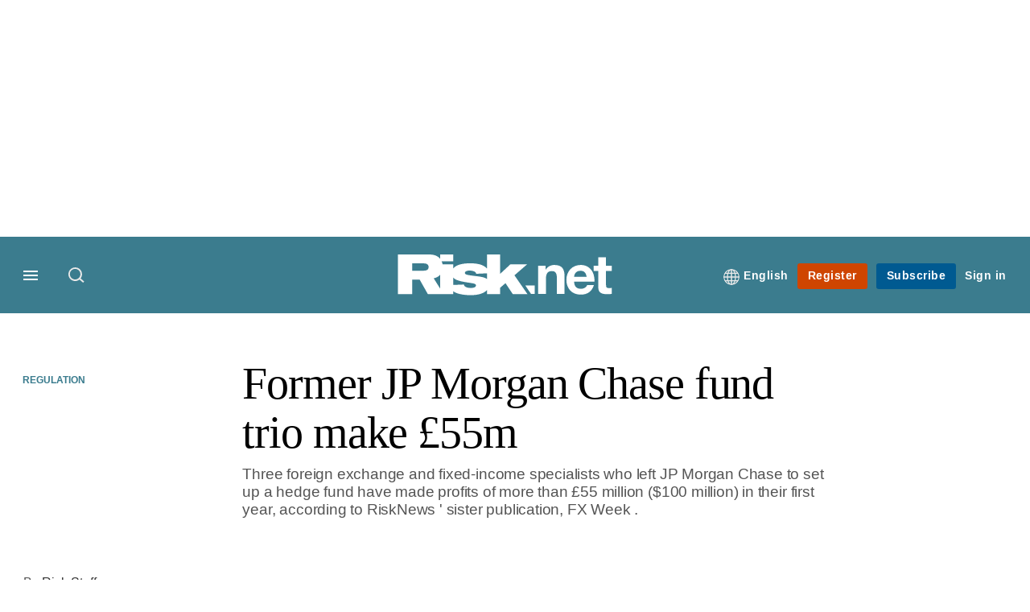

--- FILE ---
content_type: text/html; charset=UTF-8
request_url: https://www.risk.net/regulation/1503458/former-jp-morgan-chase-fund-trio-make-ps55m
body_size: 18443
content:
<!DOCTYPE html>
<html lang="en" dir="ltr" prefix="og: https://ogp.me/ns#" class="no-js">
  <head>
    <meta http-equiv="X-UA-Compatible" content="IE=Edge"/>
    <meta http-equiv="Content-Style-Type" content="text/css" />
    <meta http-equiv="Content-Script-Type" content="text/javascript"/>
    <meta name="format-detection" content="telephone=no"/>
    <meta charset="utf-8" />
<script type="text/javascript" language="Javascript">if(window.navigator){
  var LegacyAndroid = false;
  var ua = window.navigator.userAgent;
  var androidversion = parseFloat(ua.slice(ua.indexOf("Android")+8));
  if ((ua.indexOf("Android") >= 0 && androidversion <= 3) || (ua.match(/IEMobile/i) && (ua.match(/MSIE\s(?!9.0)/))) || (ua.indexOf("BlackBerry") >= 0 && ua.indexOf("WebKit") >= 0)){
    LegacyAndroid = true;
    $(".nav").addClass("nav-float");
  }
  na = navigator.appVersion;
  ie87 = (na.indexOf("MSIE 8.0") !== -1) || (na.indexOf("MSIE 7.0") !== -1);
  ie9 = (na.indexOf("MSIE 9.0") !== -1);
  ie10 = (na.indexOf("IE10") !== -1) || (na.indexOf("MSIE 10") !== -1)|| (na.indexOf("rv:10.0") !== -1);
  ie11 = (na.indexOf("IE11") !== -1) || (na.indexOf("MSIE 11") !== -1)|| (na.indexOf("rv:11.0") !== -1);
  if (ie87) {
    document.documentElement.className = document.documentElement.className + ' lt-ie9';
  }
  if (ie9) {
    document.documentElement.className = document.documentElement.className + ' ie9';
  }
  if (ie10) {
    document.documentElement.className = document.documentElement.className + ' ie10';
  }
  if (ie11){
    document.documentElement.className = document.documentElement.className + ' ie-11';
  }
}
function supportsSVG() {
  return !! document.createElementNS && !! document.createElementNS('http://www.w3.org/2000/svg','svg').createSVGRect;
}
if (supportsSVG()) {
  document.documentElement.className += ' svg ';
} else {
  document.documentElement.className += ' no-svg ';
}
if (ie10 === true){
  flexFallBackClass();
}
var v = document.body || document.documentElement, v = v.style;
((v.webkitFlexWrap === '' || v.msFlexWrap === '' || v.flexWrap === '' ) || flexFallBackClass());
function flexFallBackClass(){
  document.documentElement.className = document.documentElement.className+= ' no-flexbox';
}
</script>
<!--[if lt IE 9]><script type="text/javascript" src="https://cdn.mathjax.org/mathjax/latest/MathJax.js?config=TeX-MML-AM_CHTML"></script>
<![endif]--><meta name="apple-itunes-app" content="app-id=903872316" />
<meta name="google-site-verification" content="PvKNukKN365X5jc0rtnYhBq0jjXYUbECacPbm-rpPyo" />
<meta name="description" content="Three foreign exchange and fixed-income specialists who left JP Morgan Chase to set up a hedge fund have made profits of more than £55 million ($100 million) in their first year, according to RiskNews &#039; sister publication, FX Week ." />
<meta name="keywords" content="JP Morgan, Regulation, Structured products, People, Foreign exchange" />
<meta name="msapplication-TileColor" content="#3b7c8e" />
<meta name="msapplication-TileImage" content="https://assets.risk.net/assets_css/bb8_assets/prod/images/site_specific/risk/prod/favicons/mstile-144x144.png" />
<link rel="canonical" href="https://www.risk.net/regulation/1503458/former-jp-morgan-chase-fund-trio-make-ps55m" />
<meta name="robots" content="noarchive, noimageindex" />
<link rel="shortlink" href="https://www.risk.net/node/1503458" />
<meta itemprop="name" content="Former JP Morgan Chase fund trio make £55m - Risk.net" />
<meta itemprop="description" content="Three foreign exchange and fixed-income specialists who left JP Morgan Chase to set up a hedge fund have made profits of more than £55 million ($100 million) in" />
<link rel="original-source" href="https://www.risk.net/regulation/1503458/former-jp-morgan-chase-fund-trio-make-ps55m" />
<link rel="syndication-source" href="https://www.risk.net/regulation/1503458/former-jp-morgan-chase-fund-trio-make-ps55m" />
<meta name="original-source" content="https://www.risk.net/regulation/1503458/former-jp-morgan-chase-fund-trio-make-ps55m" />
<meta name="og:article:author" content="Risk Staff" />
<meta property="og:site_name" content="Risk.net" />
<meta property="og:type" content="article" />
<meta property="og:url" content="https://www.risk.net/regulation/1503458/former-jp-morgan-chase-fund-trio-make-ps55m" />
<meta property="og:title" content="Former JP Morgan Chase fund trio make £55m - Risk.net" />
<meta property="og:description" content="Three foreign exchange and fixed-income specialists who left JP Morgan Chase to set up a hedge fund have made profits of more than £55 million ($100 million) in" />
<meta property="article:published_time" content="2004-04-13T01:00:00+01:00" />
<meta property="article:modified_time" content="2009-08-07T12:19:56+01:00" />
<meta name="twitter:card" content="summary_large_image" />
<meta name="twitter:description" content="Three foreign exchange and fixed-income specialists who left JP Morgan Chase to set up a hedge fund have made profits of more than £55 million ($100 million) in" />
<meta name="twitter:site" content="RiskNetNews" />
<meta name="twitter:title" content="Former JP Morgan Chase fund trio make £55m - Risk.net" />
<meta name="twitter:domain" content="http://www.risk.net/" />
<meta name="cXenseParse:iim-categories" content="Regulation,Structured products,People,Foreign exchange" data-separator="," />
<meta name="cXenseParse:iim-content-type" content="Article" />
<meta name="cXenseParse:iim-language" content="en" />
<meta name="cXenseParse:iim-medium" content="text" />
<meta name="cXenseParse:iim-organisations" content="JP Morgan" data-separator="," />
<meta name="cXenseParse:iim-restriction" content="Free" />
<meta name="cXenseParse:iim-source" content="Risk magazine" />
<meta name="cXenseParse:iim-type" content="News" />
<meta name="cXenseParse:pageclass" content="article" />
<meta name="cXenseParse:recs:articleid" content="1503458" />
<meta name="cXenseParse:recs:iim-userfriendlytime" content="13 APR 2004" />
<meta name="cXenseParse:title" content="Former JP Morgan Chase fund trio make £55m" />
<meta name="Generator" content="Drupal 10 (https://www.drupal.org)" />
<meta name="MobileOptimized" content="width" />
<meta name="HandheldFriendly" content="true" />
<meta name="viewport" content="width=device-width, initial-scale=1.0" />
<script type="application/ld+json">{
    "@context": "https://schema.org",
    "@graph": [
        {
            "@type": "NewsArticle",
            "headline": "Former JP Morgan Chase fund trio make £55m",
            "name": "Former JP Morgan Chase fund trio make £55m",
            "about": [
                "Regulation",
                "Structured products",
                "People",
                "Foreign exchange"
            ],
            "datePublished": "2004-04-13T01:00:00+01:00",
            "isAccessibleForFree": "True",
            "dateModified": "2009-08-07T12:19:56+01:00",
            "hasPart": {
                "@type": "WebPageElement",
                "cssSelector": ".paywall_content"
            },
            "author": {
                "@type": "Person",
                "name": "Risk Staff"
            },
            "publisher": {
                "@type": "Organization",
                "name": "Risk.net",
                "url": "https://www.risk.net/",
                "logo": {
                    "@type": "ImageObject",
                    "url": "https://www.risk.net/sites/default/files/styles/metatag_image/public/2017-03/risk%20brand%20logo%20grey_0.png.webp?h=796e638f\u0026itok=uxOrKTDz",
                    "width": "378",
                    "height": "234"
                }
            },
            "mainEntityOfPage": "https://www.risk.net/regulation/1503458/former-jp-morgan-chase-fund-trio-make-ps55m"
        }
    ]
}</script>
<link rel="alternate" hreflang="en" href="https://www.risk.net/regulation/1503458/former-jp-morgan-chase-fund-trio-make-ps55m" />
<link rel="apple-touch-icon" href="//www.risk.net/sites/default/files/2017-01/apple-touch-icon.png" sizes="57x57" />
<link rel="apple-touch-icon" href="//www.risk.net/sites/default/files/2017-01/apple-touch-icon-76x76.png" sizes="76x76" />
<link rel="apple-touch-icon" href="//www.risk.net/sites/default/files/2017-01/apple-touch-icon-120x120.png" sizes="120x120" />
<link rel="apple-touch-icon" href="//www.risk.net/sites/default/files/2017-01/apple-touch-icon-152x152.png" sizes="152x152" />
<link rel="apple-touch-icon" href="//www.risk.net/sites/default/files/2017-01/apple-touch-icon-180x180.png" sizes="180x180" />
<link rel="shortcut icon" href="/themes/incisive/images/favicons/risk_net.ico" type="image/x-icon" />

    <title>Former JP Morgan Chase fund trio make £55m - Risk.net</title>
    <link rel="stylesheet" media="all" href="/sites/default/files/css/css_3AgM3jW02UY5qXvuA9MzoaG0jUDWgx2hz-852VmahqM.css?delta=0&amp;language=en&amp;theme=incisive&amp;include=eJxVi1EKgCAQBS8keaTYZFe2dBWfRN6-IEj6Gd48GEkUvTxYktrh5Kcr7XQ5taDQk_1G4Gmh5FqMrWN-mQGKDIeBzvkt-qglNpXhv3UDbzAt1g" />
<link rel="stylesheet" media="all" href="/sites/default/files/css/css_nkXt3j5rWordmdsRU2GBGsTRYvW4lT0-2lmaY8JfXVY.css?delta=1&amp;language=en&amp;theme=incisive&amp;include=eJxVi1EKgCAQBS8keaTYZFe2dBWfRN6-IEj6Gd48GEkUvTxYktrh5Kcr7XQ5taDQk_1G4Gmh5FqMrWN-mQGKDIeBzvkt-qglNpXhv3UDbzAt1g" />
<link rel="stylesheet" media="all" href="//assets.risk.net/assets_css/bb8_assets/prod/styles/site_specific/risk/prod/styles.css" />
<link rel="stylesheet" media="all" href="/sites/default/files/css/css_yONQR8GDtqW0uvgNJJSv6aajY-7sMF1L4RWYfqmtnbU.css?delta=3&amp;language=en&amp;theme=incisive&amp;include=eJxVi1EKgCAQBS8keaTYZFe2dBWfRN6-IEj6Gd48GEkUvTxYktrh5Kcr7XQ5taDQk_1G4Gmh5FqMrWN-mQGKDIeBzvkt-qglNpXhv3UDbzAt1g" />

    <script type="application/json" data-drupal-selector="drupal-settings-json">{"path":{"baseUrl":"\/","pathPrefix":"","currentPath":"node\/1503458","currentPathIsAdmin":false,"isFront":false,"currentLanguage":"en"},"pluralDelimiter":"\u0003","suppressDeprecationErrors":true,"ajaxPageState":{"libraries":"[base64]","theme":"incisive","theme_token":null},"ajaxTrustedUrl":{"\/search\/articles":true},"idDidomi":{"publicAPIKey":"92502d09-0e0f-4b5a-8590-cad06e72159e"},"hubspot":{"newsletter_form_url":"\/newsletters"},"language_switcher_paths":{"en":"\/regulation\/1503458\/former-jp-morgan-chase-fund-trio-make-ps55m","ja":"\/ja"},"language_switcher_info":{"current_langcode":"en","home_urls":{"en":"\/","ja":"\/ja"}},"siteName":"Risk.net","imPiano":{"pianoApplicationId":"Nu0yK5Trpe","pianoJavascriptUrl":"\/\/experience-eu.piano.io","pianoTermIdForNewUser":null,"productsPriority":{"RISKDATAFILE":"17","CRONETWORK":"16","RISKDATA":"16","RISKPREMIUM":"15","RISKBUSINESS":"14","RISKACADEMIC":"13","RISKGARPARCHIVE":"12","RISKGARP":"12","RISKJOURNALS":"11","RISKJOURNALSJRMV":"10","RISKJOURNALSJOIS":"10","RISKJOURNALSJEM":"10","RISKJOURNALSJOOR":"10","RISKJOURNALSJCR":"10","RISKJOURNALSJOR":"10","RISKJOURNALSJCF":"10","RISKJOURNALSJFMI":"10","RISKDATADEMO":"7","RISKDATATRIAL":"7","RISKPREMIUMTRIAL":"6","RISKBUSINESSTRIAL":"5","RISKMEMBER":"1"}},"universal_variable":{"article":{"id":"1503458","content_type":"article","barrier":false,"published_date":{"timestamp":1081810800,"datetime":"2004-04-13T00:00:00"},"authored_by":["nobody@example.com"],"article_title":"Former JP Morgan Chase fund trio make \u00a355m","moderation_state":["Published"],"image_view_mode":["Landscape Large"],"organisations":["JP Morgan"],"primary_medium":"text","restriction_type":"free","source":["Risk magazine"],"article_type":"News","word_count":"277","token_active":false,"category":[["Regulation"],["Markets","Structured products"],["People"],["Foreign exchange"]],"author":[{"name":"Risk Staff","machinename":"risk-staff"}],"followable":["Regulation"],"super_topics":[]},"page_type":"article","environment":"prod","site":"risk.net","following":[],"language_code":"en"},"csp":{"nonce":"3z2SN0ErR8R3w7FRNzk4bQ"},"user":{"uid":0,"permissionsHash":"30d07df290a7e824abd07c5e67d25d0198e96f2daaa94482ef9767661b071a43"}}</script>
<script src="/sites/default/files/js/js_aVYKZ9vpFUzbIFWwOy5wNLr0gspx7TbqN24v_EDGcO0.js?scope=header&amp;delta=0&amp;language=en&amp;theme=incisive&amp;include=[base64]"></script>
<script src="/modules/custom/id_didomi/js/didomi.js?t992z5" async></script>

    <script>
      (function(H){H.className=H.className.replace(/\bno-js\b/,'')})(document.documentElement);
      !function(){"use strict";function e(e,t,s){e.addEventListener?e.addEventListener(t,s,!1):e.attachEvent&&e
        .attachEvent("on"+t,s)}function t(e){return window.localStorage&&localStorage.font_css_cache&&localStorage.font_css_cache_file===e}function s(){if(window.localStorage&&window.XMLHttpRequest)if(t(n))c(localStorage.font_css_cache);else{var e=new XMLHttpRequest;e.open("GET",n,!0),e.onreadystatechange=function(){4===e.readyState&&200===e.status&&(c(e.responseText),localStorage.font_css_cache=e.responseText,localStorage.font_css_cache_file=n)},e.send()}else{var s=document.createElement("link");s.href=n,s.rel="stylesheet",s.type="text/css",document.getElementsByTagName("head")[0].appendChild(s),document.cookie="font_css_cache"}}function c(e){var t=document.createElement("style");t.setAttribute("type","text/css"),document.getElementsByTagName("head")[0].appendChild(t),t.styleSheet?t.styleSheet.cssText=e:t.innerHTML=e}var n="//assets.infopro-insight.com/assets_css/bb8_assets/prod/styles/global/fonts/fonts.css";window.localStorage&&localStorage.font_css_cache||document.cookie.indexOf("font_css_cache")>-1?s():e(window,"load",s)}();
    </script>
  </head>
  <body class="article risk-magazine type-news">
    <a class="skip-nav-link" href="#main-content">Skip to main content</a>
    
      <div class="dialog-off-canvas-main-canvas" data-off-canvas-main-canvas>
    <div id="rdm-overlay" class="ad-slot-overlay"></div>
<div id="rdm-wallpaper" class="ad-slot-wallpaper"></div>
<div class="container">
  <aside class="content">
    <div class="content-inner content-full-width">
      <div class="main-content">
          <div id="rdm-above-header" class="ad-slot-full"></div>
      </div>
    </div>
  </aside>

  <!-- navigation drawer start -->
<nav id="navigation-drawer" class="navigation-drawer" aria-label="Drawer navigation" role="navigation" aria-hidden="false">
  <div class="close-search-panel">
    <a href="#" class="nav-toggle active" type="button" aria-controls="navigation-drawer" aria-label="Close drawer menu" aria-expanded="true" title="Close drawer menu" tabindex="0">
      <span></span>
    </a>
  </div>
  <div class="branding-holder">
    <a href="/" class="navigation-drawer-branding-link" alt=Risk.net>
      <span itemprop="name" class="screen-reader-text">Risk.net</span>
    </a>
  </div>
  <div class="navigation-drawer-inner">
    <div class="search-3 header-search-holder blur">
  <form block="block-headermobilesearch-2" action="/search/articles" method="get" id="im-search-header-mobile-form" accept-charset="UTF-8">
  <input class="submit_style button js-form-submit form-submit" data-drupal-selector="edit-search-submit" type="submit" id="edit-search-submit" value="" />
<span><input placeholder="Search here..." class="search-head-input form-search" autocomplete="off" data-drupal-selector="edit-query" type="search" id="edit-query" name="query" value="" size="60" maxlength="128" />

</span><span class="visually-hidden"><input data-drupal-selector="edit-header-search" type="text" id="edit-header-search" name="header_search" value="true" size="60" maxlength="128" class="form-text" />

</span>
</form>

</div>

<ul class="main-top-content main-top-menu">
      
    <li  class="main-top-title main-top-user my-edition" id="edition">
                      <a href="/" data-drupal-link-system-path="<front>" aria-expanded="false">English</a>

          
      <ul class="header-tools-content" aria-hidden="true">
        <li>
          <ul class="user-menu">
                          <li>
                <a href="/ja"
                   title="日本語"
                   class="menu-link-content1b59f746-3e98-4f54-9dbf-000c9805b298-edition-link">
                  日本語
                </a>
              </li>
                      </ul>
        </li>
      </ul>
    </li>
  </ul>



<ul class="drawer-nav-ul">
  <li >
    <div class="drawer-menu-title">
      <h5>All sections</h5>
    </div>
  </li>

    
      <li>
      
      <div class="drawer-menu-title"><a href="https://www.risk.net/latest">Latest</a></div>

          </li>
          <li>
              <button class="sprite down drawer-menu-accordion" aria-label="Desks" aria-controls="drawer-menu-child-1" aria-expanded="true"></button>
      
      <div class="drawer-menu-title"><a href="">Desks</a></div>

              <ul class="drawer-nav-content" aria-hidden="true" id=drawer-menu-child-1>
                      <li   class="sub-menu-content"><a href="/risk-management" data-drupal-link-system-path="node/7956226">Risk management</a></li>
                      <li   class="sub-menu-content"><a href="/markets" data-drupal-link-system-path="node/7956228">Markets</a></li>
                      <li   class="sub-menu-content"><a href="/regulation" data-drupal-link-system-path="node/7956225">Regulation</a></li>
                      <li   class="sub-menu-content"><a href="/investing" data-drupal-link-system-path="node/7956227">Investing</a></li>
                      <li   class="sub-menu-content"><a href="/riskquantum" data-drupal-link-system-path="node/7957381">Risk Quantum</a></li>
                      <li   class="sub-menu-content"><a href="/cuttingedge" data-drupal-link-system-path="node/7958597">Cutting Edge</a></li>
                  </ul>
          </li>
          <li>
              <button class="sprite down drawer-menu-accordion" aria-label="Risk Data" aria-controls="drawer-menu-child-1" aria-expanded="true"></button>
      
      <div class="drawer-menu-title"><a href="">Risk Data</a></div>

              <ul class="drawer-nav-content" aria-hidden="true" id=drawer-menu-child-1>
                      <li   class="section-subheading sub-menu-content"><a href="/counterparty-radar" class="section-subheading" data-drupal-link-system-path="node/7958535">Counterparty Radar</a></li>
                      <li   class="sub-menu-content"><a href="/crs/credit-default-swap" data-drupal-link-system-path="node/7868016">Credit: Index CDS</a></li>
                      <li   class="sub-menu-content"><a href="/crs/credit-default-swap-single" data-drupal-link-system-path="node/7868021">Credit: Single-name CDS</a></li>
                      <li   class="sub-menu-content"><a href="/crs/credit-options" data-drupal-link-system-path="node/7942131">Credit: Credit options</a></li>
                      <li   class="sub-menu-content"><a href="/crs/equity-index" data-drupal-link-system-path="node/7906361">Equity: Index stock options</a></li>
                      <li   class="sub-menu-content"><a href="/crs/equity" data-drupal-link-system-path="node/7906366">Equity: Single-stock options</a></li>
                      <li   class="sub-menu-content"><a href="/crs/fx-forwards" data-drupal-link-system-path="node/7868011">Foreign exchange: FX forwards</a></li>
                      <li   class="sub-menu-content"><a href="/crs/fx-options" data-drupal-link-system-path="node/7868001">Foreign exchange: FX options</a></li>
                      <li   class="sub-menu-content"><a href="/crs/inflation-swaps" data-drupal-link-system-path="node/7868031">Rates: Inflation swaps</a></li>
                      <li   class="sub-menu-content"><a href="/crs/interest-rate-swaps" data-drupal-link-system-path="node/7868026">Rates: Interest rate swaps</a></li>
                      <li   class="sub-menu-content"><a href="/crs/swaptions" data-drupal-link-system-path="node/7947261">Rates: Interest rate swaptions</a></li>
                      <li   class="sub-menu-content"><a href="https://www.risk.net/crs/repo">Repo</a></li>
                      <li   class="section-subheading sub-menu-content"><a href="/riskquantum" class="section-subheading" data-drupal-link-system-path="node/7957381">Risk Quantum</a></li>
                      <li   class="sub-menu-content"><a href="/riskquantum-database" data-drupal-link-system-path="node/7959096">Risk Quantum database</a></li>
                      <li   class="section-subheading sub-menu-content"><a href="/topics/risk-scenarios" class="section-subheading" data-drupal-link-system-path="taxonomy/term/265931">Risk Scenarios</a></li>
                      <li   class="sub-menu-content"><a href="https://www.risk.net/risk-management/7948611/inflation-scenarios-pt-ii-end-of-the-party">Inflation scenarios (May 22)</a></li>
                      <li   class="sub-menu-content"><a href="/risk-management/7893436/climate-scenarios-carbon-price-shock-sees-asset-prices-slump" data-drupal-link-system-path="node/7893436">Climate scenarios</a></li>
                      <li   class="sub-menu-content"><a href="/risk-management/7889376/inflation-scenarios-tail-risks-loom-for-us-equities" data-drupal-link-system-path="node/7889376">Inflation scenarios (Oct 21)</a></li>
                      <li   class="sub-menu-content"><a href="/risk-management/7701701/us-election-scenarios-meltdown-fears-if-poll-contested" data-drupal-link-system-path="node/7701701">US election scenarios</a></li>
                  </ul>
          </li>
          <li>
              <button class="sprite down drawer-menu-accordion" aria-label="Editors&#039; choice" aria-controls="drawer-menu-child-1" aria-expanded="true"></button>
      
      <div class="drawer-menu-title"><a href="">Editors&#039; choice</a></div>

              <ul class="drawer-nav-content" aria-hidden="true" id=drawer-menu-child-1>
                      <li   class="sub-menu-content"><a href="https://www.risk.net/quantitative-finance/7962681/quant-finance-master%E2%80%99s-guide-2026">Quant Finance Master’s Guide 2026</a></li>
                      <li   class="sub-menu-content"><a href="https://www.risk.net/markets/7962664/credit-default-swaps-break-through-fourth-wall">Credit default swaps break through fourth wall</a></li>
                      <li   class="sub-menu-content"><a href="https://www.risk.net/awards/7962647/risk-awards-2026-the-winners">Risk Awards 2026: The winners</a></li>
                      <li   class="sub-menu-content"><a href="https://www.risk.net/markets/7962811/playing-the-yield-rates-rev-up-structured-products">Playing the yield: rates rev up structured products</a></li>
                      <li   class="sub-menu-content"><a href="https://www.risk.net/risk-management/7962893/review-of-2025-it%E2%80%99s-the-end-of-the-world-and-it-feels-fine">Review of 2025: It’s the end of the world, and it feels fine</a></li>
                  </ul>
          </li>
          <li>
              <button class="sprite down drawer-menu-accordion" aria-label="Top stories by region" aria-controls="drawer-menu-child-1" aria-expanded="true"></button>
      
      <div class="drawer-menu-title"><a href="">Top stories by region</a></div>

              <ul class="drawer-nav-content" aria-hidden="true" id=drawer-menu-child-1>
                      <li   class="sub-menu-content"><a href="/regions/asia" data-drupal-link-system-path="node/7958734">Asia Pacific</a></li>
                      <li   class="sub-menu-content"><a href="/regions/europe" data-drupal-link-system-path="taxonomy/term/251786">Europe</a></li>
                      <li   class="sub-menu-content"><a href="/regions/north-america" data-drupal-link-system-path="taxonomy/term/257051">North America</a></li>
                      <li   class="sub-menu-content"><a href="https://www.risk.net/us-banking">US Banking</a></li>
                  </ul>
          </li>
          <li>
              <button class="sprite down drawer-menu-accordion" aria-label="Special features" aria-controls="drawer-menu-child-1" aria-expanded="true"></button>
      
      <div class="drawer-menu-title"><a href="">Special features</a></div>

              <ul class="drawer-nav-content" aria-hidden="true" id=drawer-menu-child-1>
                      <li   class="sub-menu-content"><a href="https://www.risk.net/risk-management/7956128/top-10-operational-risks-for-2023">Top 10 Op Risks</a></li>
                      <li   class="sub-menu-content"><a href="https://www.risk.net/op-risk-benchmarking">Op Risk Benchmarking</a></li>
                      <li   class="sub-menu-content"><a href="https://www.risk.net/quantitative-finance/7955680/quant-finance-masters-guide-2023">Quant Finance Master&#039;s Guide</a></li>
                      <li   class="sub-menu-content"><a href="https://www.risk.net/talking-heads">Talking Heads</a></li>
                      <li   class="sub-menu-content"><a href="https://www.risk.net/investing/7958628/risknets-top-10-investment-risks-for-2024">Top 10 Investment Risks</a></li>
                      <li   class="sub-menu-content"><a href="https://www.risk.net/topics/counterparty-radar-dealer-rankings">Dealer Rankings</a></li>
                  </ul>
          </li>
          <li>
              <button class="sprite down drawer-menu-accordion" aria-label="Awards" aria-controls="drawer-menu-child-1" aria-expanded="true"></button>
      
      <div class="drawer-menu-title"><a href="">Awards</a></div>

              <ul class="drawer-nav-content" aria-hidden="true" id=drawer-menu-child-1>
                      <li   class="sub-menu-content"><a href="/risk-awards-winners" data-drupal-link-system-path="node/7958354">Risk Awards</a></li>
                      <li   class="sub-menu-content"><a href="/asia-risk-awards-winners" data-drupal-link-system-path="node/7958345">Asia Risk Awards</a></li>
                      <li   class="sub-menu-content"><a href="/risk-markets-technology-awards-winners" data-drupal-link-system-path="node/7958358">Markets Tech Awards</a></li>
                      <li   class="sub-menu-content"><a href="/risk-technology-awards-winners" target="_blank" data-drupal-link-system-path="node/7958359">Risk Tech Awards</a></li>
                  </ul>
          </li>
          <li>
              <button class="sprite down drawer-menu-accordion" aria-label="Upcoming events" aria-controls="drawer-menu-child-1" aria-expanded="true"></button>
      
      <div class="drawer-menu-title"><a href="">Upcoming events</a></div>

              <ul class="drawer-nav-content" aria-hidden="true" id=drawer-menu-child-1>
                      <li   class="sub-menu-content"><a href="/events" data-drupal-link-system-path="node/7958794">Conferences</a></li>
                      <li   class="sub-menu-content"><a href="/learning" data-drupal-link-system-path="node/7957539">Training</a></li>
                      <li   class="sub-menu-content"><a href="/webinars" data-drupal-link-system-path="webinars">Webinars</a></li>
                  </ul>
          </li>
          <li>
              <button class="sprite down drawer-menu-accordion" aria-label="Risk Learning" aria-controls="drawer-menu-child-1" aria-expanded="true"></button>
      
      <div class="drawer-menu-title"><a href="">Risk Learning</a></div>

              <ul class="drawer-nav-content" aria-hidden="true" id=drawer-menu-child-1>
                      <li   class="sub-menu-content"><a href="/learning" data-drupal-link-system-path="node/7957539">Public courses</a></li>
                      <li   class="sub-menu-content"><a href="/books" data-drupal-link-system-path="books">Books</a></li>
                      <li   class="sub-menu-content"><a href="/journals" data-drupal-link-system-path="journals">Journals</a></li>
                  </ul>
          </li>
          <li>
      
      <div class="drawer-menu-title"><a href="/resources" data-drupal-link-system-path="node/7960732">White papers and resources</a></div>

          </li>
          <li>
      
      <div class="drawer-menu-title"><a href="https://www.risk.net/commercial" target="_blank">Marketing services</a></div>

          </li>
          <li>
              <button class="sprite down drawer-menu-accordion" aria-label="Our digital network" aria-controls="drawer-menu-child-1" aria-expanded="true"></button>
      
      <div class="drawer-menu-title"><a href="">Our digital network</a></div>

              <ul class="drawer-nav-content" aria-hidden="true" id=drawer-menu-child-1>
                      <li   class="sub-menu-content"><a href="https://www.centralbanking.com" target="_blank">Central Banking</a></li>
                      <li   class="sub-menu-content"><a href="https://www.fx-markets.com" target="_blank">FX Markets</a></li>
                      <li   class="sub-menu-content"><a href="https://www.waterstechnology.com" target="_blank">WatersTechnology</a></li>
                      <li   class="sub-menu-content"><a href="https://www.chartis-research.com" target="_blank">Chartis Research</a></li>
                  </ul>
          </li>
          <li>
      
      <div class="drawer-menu-title"><a href="https://www.risk.net/glossary">Glossary</a></div>

          </li>
      </ul>

<section class="menu-sidebar-inner">
  

              <ul class="sidebar-list">
              <li class="section-subheading">
        <a href="" class="section-subheading">Access and account options</a>
              </li>
          <li id="login_drawer">
        <a href="/user/login" data-drupal-link-system-path="user/login">Sign in</a>
              </li>
          <li id="newsletters_drawer">
        <a href="/newsletters" data-drupal-link-system-path="d0df9e441519db48b1706cbc822a77b57cfedd88">Newsletters</a>
              </li>
          <li id="trialLink_drawer">
        <a href="/form/membership">Register</a>
              </li>
          <li id="subscribeLink_drawer">
        <a href="/subscriptions/subscribe" target="_blank" data-drupal-link-system-path="node/7961888">Subscriptions</a>
              </li>
          <li id="licenseFinder">
        <a href="/license-finder" data-drupal-link-system-path="node/7954764">Corporate license finder</a>
              </li>
          <li id="apps_drawer">
        <a href="https://subscriptions.risk.net/apps" target="_blank">Apps</a>
              </li>
          <li id="helpcentre_drawer">
        <a href="https://subscriptions.risk.net/help-centre" target="_blank">Help centre</a>
              </li>
        </ul>
  

</section>

    <span class="screen-reader-text" tabindex="0">End of drawer navigation content</span>
  </div>
</nav>
<!-- navigation drawer end -->

  <header role="banner" class="main-head">
    <div class="main-head-content content-width">
              <div class="main-header-block-a"><div class="main-menu-holder">
  <div class="main-top-title menu">
    <a href="#" class="nav-toggle" aria-label="Menu" aria-controls="navigation-drawer" aria-expanded="false" title="Open side navigation menu">
      <span></span>
    </a>
  </div>
</div>
  <div class="search-1 header-search-holder blur">
    <a class="header-search-button" href="/search/articles"
       id="search-popup" aria-haspopup="dialog" aria-expanded="false" title="Open search popup">
      Search
    </a>
  </div>

</div>
            <div class="site-header">
<div class="site-logo-holder" itemtype="//schema.org/Organization">
  <div itemprop="name" class="screen-reader-text">Risk.net</div>
  <a class="site-logo" title="Return to homepage" href="https://www.risk.net/">
    <img class="sprite" alt="Risk.net" src="[data-uri]">
  </a>
</div>

</div>
            <div class="main-header-block-b">

<ul class="main-top-content main-top-menu">
              <li  class="main-top-title main-top-user my-edition" id="edition">
                      <a href="/" data-drupal-link-system-path="<front>" aria-expanded="false">English</a>

          
                    <ul class="header-tools-content" aria-hidden="true">
    <li>
      <ul class="user-menu">
                  <li>
            <a href="/ja"
               title="日本語"
               class="menu-link-content7b34f98d-7344-4dc5-a86f-2d340f863f59-edition-link">
              日本語
            </a>
          </li>
              </ul>
    </li>
  </ul>

  
    
    </li>
              <li  class="main-top-title main-top-trial" id="trial">
                    <a href="/form/registration?tc=register-button-top-right" data-drupal-link-query="{&quot;tc&quot;:&quot;register-button-top-right&quot;}" data-drupal-link-system-path="webform/membership">Register</a>
          
              
    
    </li>
              <li  class="main-top-title main-top-register" id="subscribe">
                    <a href="/subscriptions/subscribe" data-drupal-link-system-path="node/7961888">Subscribe</a>
          
              
    
    </li>
              <li  class="main-top-title main-top-login" id="login">
                    <a href="/user/login" rel="nofollow" data-drupal-link-system-path="user/login">Sign in</a>
          
              
    
    </li>
              <li  class="main-top-title main-top-user" id="account">
                    <a href="/" data-drupal-link-system-path="&lt;front&gt;">My account</a>
          
                    <ul class="header-tools-content">
    <li>
      <ul class="user-menu">
                  <li>
            <a href="/newsletters" title="Newsletters" class="newsletters-user-link">Newsletters</a>
          </li>
                  <li>
            <a href="/apps" title="Apps" class="apps-user-link">Apps</a>
          </li>
                  <li>
            <a href="https://subscriptions.risk.net/help-centre" title="Help Centre" class="contact-user-link">Help Centre</a>
          </li>
              </ul>
    </li>
  </ul>

  
    
    </li>
              <li  class="main-top-title main-top-user main-top-institution" id="login_ip">
                    <a href="/" data-drupal-link-system-path="&lt;front&gt;">Welcome</a>
          
                    <ul class="header-tools-content institutional">
    <li>
      <div class="corporate-menu-information">
        	<p class="corporate-menu-information-introduction">You are currently accessing Risk.net via your Enterprise account.</p>
									<p>If you already have an account please use the link below to <a href="/user/login" title="Sign in">sign in</a>.</p>
									<p>If you have any problems with your access or would like to request an individual access account please contact our customer service team.</p>
									<p>Phone: <a href="tel:+44(0)8702408859">1+44 (0)870 240 8859</a></p>
									<p>Email: <a href="mailto:csqueries@infopro-digital.com">csqueries@infopro-digital.com</a></p>
      </div>
      <ul class="user-menu">
        <li>
          <a href="/user/login" title="Sign in" class="sign-in-user-link" data-drupal-link-system-path="user/login">Sign in</a>
        </li>
      </ul>
    </li>
  </ul>

  
    
    </li>
              <li  class="main-top-title main-top-user main-top-openathens" id="login_oa">
                    <a href="/" data-drupal-link-system-path="&lt;front&gt;">Welcome</a>
          
                    <ul class="header-tools-content openathens">
    <li>
      <div class="oa-menu-information">
        <p class="corporate-menu-information-introduction">You are currently accessing Risk.net via your institutional login.</p>
<p>If you already have an account please use the link below to <a href="https://www.risk.net/userlogin" title="&quot;Sign">sign in</a>.</p>
<p>If you have any problems with your access, contact our customer services team.</p>
<p>Phone: <a href="tel:+44 20 7316 9685">+44 20 7316 9685</a></p>
<p>Email: <a href="mailto:csqueries@infopro-digital.com">csqueries@infopro-digital.com</a></p>
      </div>
      <ul class="user-menu">
        <li>
          <a href="/user/login" title="Sign in" class="sign-in-user-link" data-drupal-link-system-path="user/login">Sign in</a>
        </li>
      </ul>
    </li>
  </ul>

  
    
    </li>
  </ul>











</div>
    </div>
      </header>
      <nav class="nav ">
      
<div class="holder">
  <header role="banner" class="mobile-main-header-holder">
    <div class="mobile-main-header menu">
      <a href="#" class="nav-toggle" aria-label="Menu mobile" aria-controls="navigation-drawer" aria-expanded="false" title="Open side navigation menu mobile">
        <span></span>
      </a>
    </div>
    <div class="mobile-main-header mobile-branding">
              <a href="https://www.risk.net/" class="mobile-branding-link" alt="Risk.net"></a>
          </div>
    <div class="mobile-main-header login">
      <button class="clicker4" type="button" aria-label="Login" title="Login"></button>
    </div>
  </header>
  <nav class="primary-nav nav-colour01 init" role="navigation" aria-label="Primary navigation">
    <div class="nav-branding"></div>
    
<!-- main-menu start-->
<ul class="main-menu main-top-content content-width">
      <li  class="home menu-title">
      <a href="/" data-drupal-link-system-path="&lt;front&gt;">Home</a>
                
          </li>
      <li  class="menu-title">
      <a href="/risk-management" data-drupal-link-system-path="node/7956226">Risk management</a>
                
          </li>
      <li  class="menu-title">
      <a href="/markets" data-drupal-link-system-path="node/7956228">Markets</a>
                
          </li>
      <li  class="menu-title">
      <a href="/regulation" data-drupal-link-system-path="node/7956225">Regulation</a>
                
          </li>
      <li  class="menu-title">
      <a href="/investing" data-drupal-link-system-path="node/7956227">Investing</a>
                
          </li>
      <li  class="menu-title">
      <a href="/cuttingedge" data-drupal-link-system-path="node/7958597">Cutting Edge</a>
                
          </li>
      <li  class="menu-title">
      <a href="/riskquantum" data-drupal-link-system-path="node/7957381">Quantum</a>
                
          </li>
      <li  class="menu-title">
      <a href="/counterparty-radar" data-drupal-link-system-path="node/7958535">Counterparty Radar</a>
                
          </li>
      <li  class="menu-title">
      <a href="/benchmarking" data-drupal-link-system-path="node/7962097">Benchmarking</a>
                
          </li>
      <li  class="menu-title">
      <a href="/insights" data-drupal-link-system-path="node/7960722">Insights</a>
                
          </li>
      <li  class="menu-title">
      <a href="/books" data-drupal-link-system-path="books">Books</a>
                
          </li>
      <li  class="menu-title">
      <a href="/journals" data-drupal-link-system-path="journals">Journals</a>
                
          </li>
      <li  class="menu-title">
      <a href="/learning" data-drupal-link-system-path="node/7957539">Learning</a>
                
          </li>
      <li  class="menu-title">
      <a href="/events" data-drupal-link-system-path="node/7958794">Events</a>
                
          </li>
      <li  class="menu-title">
      <a href="/awards" data-drupal-link-system-path="node/7958408">Awards</a>
                
          </li>
  
      <li class="menu-title search-menu">
      <ul class="menu-content search-panel-content">
        <li>
          <div class="main-sub-menu content-width panel-search">
            <div class="close-search-panel"></div>
            <form class="im-search-header-form main-search-form" data-drupal-selector="im-search-header-form" novalidate="novalidate" action="/search/articles" method="get" id="im-search-header-form" accept-charset="UTF-8">
  <input class="loop button js-form-submit form-submit" data-drupal-selector="edit-search-loop" type="submit" id="edit-search-loop" value="" />
<span class="loading show"></span><span id="search-panel-input" class="search-icon"><input placeholder="What are you searching for?" class="search-head-input form-search" autocomplete="off" data-drupal-selector="edit-query" type="search" id="edit-query" name="query" value="" size="60" maxlength="128" />

</span><span class="visually-hidden"><input data-drupal-selector="edit-header-search" type="text" id="edit-header-search" name="header_search" value="true" size="60" maxlength="128" class="form-text" />

</span><input class="search-submit button js-form-submit form-submit" data-drupal-selector="edit-search-submit" type="submit" id="edit-search-submit" value="Search" />
<span class="search-submit-loading show"></span>
</form>

          </div>
          <div class="section group content">
            <div class="col span_3_of_5 menu-contents search-panel-sections hide-element" id="search-panel-sections">
              <div id="sections-content-holder">
                <div class="search-panel-subheading">Latest articles</div>
                <div id="sections-content"></div>
              </div>
            </div>
            <div class="col span_2_of_5 menu-contents search-panel-topics hide-element" id="search-panel-topics">
              <div id="topics-content-holder">
                <div class="search-panel-subheading">Topics</div>
              </div>
            </div>
          </div>
        </li>
      </ul>
    </li>
  
      <li class="menu-title main-nav-more">
      <button id="main-nav-toggle-menu" type="button" aria-haspopup="navigation" aria-expanded="false">
        <span></span>
        <div class="nav-toggle-text">More</div>
        <div class="nav-toggle-text active">Less</div>
      </button>
      <div class="main-nav-overflow-holder" role="navigation">
        <ul id="main-nav-overflow" class="menu-content" role="menu" aria-labelledby="main-nav-toggle-menu" aria-hidden="true">
        </ul>
      </div>
    </li>
  </ul>
<!-- main-menu end-->





      </nav>
</div>


    </nav>
  
  <aside class="message">
    <div id="rdm-message-content"></div>
  </aside>

  <div class="wallpaper-wrapper">
    <div class="wallpaper-left" id="rdm-wallpaper-left"></div>
    <div class="wallpaper-right" id="rdm-wallpaper-right"></div>

    <aside class="content">
    <div class="content-inner content-full-width">
      <div class="main-content">
        <div id="rdm-below-header" class="ad-slot-full"></div>
      </div>
    </div>
    </aside>

    <aside class="content">
      <div class="content-inner content-full-width">
        <div class="main-content">
          <div id="rdm-above-page-content" class="ad-slot-full"></div>
        </div>
      </div>
    </aside>
    <div class="page-content" id="main-content">
  <div data-drupal-messages-fallback class="hidden"></div>
    <div class="block-region-main">

<!-- Ribbon image: start -->

  
<!-- Ribbon image: end -->

<!-- Selected header: start -->
  <!-- Classic header: start -->
  <header class="article-header">
  <div class="content">
    <div class="content-inner">
      <div class="main-content">
        <div class="section group">
          <div class="col span_1_of_5">
            <!-- Print logo: start -->
              <!-- Need to decide what to do with this - logo added for printing only - source path needs to be changed per site -->
  <img class="print-branding" src="https://www.risk.net/sites/default/files/styles/print_logo/public/2018-09/print-logo.png?itok=1TpHrpuP" alt="Risk.net">
            <!-- Print logo: end -->
            <nav role="navigation">
              <ul class="meta-taxonomy-list breadcrumb">
                <li>
                                                                                <a href="/regulation">
                                                  Regulation
                                              </a>
                                                      </li>
                        
      
              </ul>
            </nav>
          </div>
          <div class="col span_4_of_5 contextual-region">
            <h1 itemprop="name" class="article-title">Former JP Morgan Chase fund trio make £55m</h1>
            
                          <h2 class="article-sub-title">Three foreign exchange and fixed-income specialists who left JP Morgan Chase to set up a hedge fund have made profits of more than £55 million ($100 million) in their first year, according to  RiskNews &#039; sister publication,  FX Week .</h2>
  
          </div>
        </div>
      </div>
    </div>
  </div>
</header>
  <!-- Classic header: end -->
<!-- Selected header: end -->

<div class="content">
  <main role="main" class="content-inner cf">
    <div class="main-content">
      <article class="section group article-content">
        <div class="col span_1_of_5"></div>
        <div class="col span_4_of_5 article-col">
                                    <figure class="main ">
    
</figure>                                <div class="article-meta-container group">

            
            <ul class="meta-taxonomy-list author-dateline">
              <!-- Single author with profile display example including all profile options: start -->
              
  <li class="author-dateline-text">
  <ul>
                                                
                                      <li class="author-dateline-name">
        By <a href="/author/risk-staff">Risk Staff</a>
      </li>
    
    <li class="author-dateline-time"><time datetime="13-04-2004" itemprop="datePublished">13 Apr 2004</time>
</li>

    </ul>
</li>
              <!-- Single author with profile display example including all profile options: end -->
            </ul>
            <div class="tools-meta-outer">
              
<ul class="tools-container">
  <li>
    <div title="Tweet" class="article-tools twitter-icon icons pos1" data-social-tracking="added">
      <a href="//twitter.com/share?text=Former%20JP%20Morgan%20Chase%20fund%20trio%20make%20%C2%A355m&amp;url=https://www.risk.net/1503458" rel="nofollow" target="_blank">
        <span class="visually-hidden">Tweet</span>
      </a>
    </div>
  </li>
  <li>
    <div title="Facebook" class="article-tools facebook-icon icons pos2" data-social-tracking="added">
      <a href="//www.facebook.com/sharer.php?u=https://www.risk.net/1503458" rel="nofollow" target="_blank">
        <span class="visually-hidden">Facebook</span>
      </a>
    </div>
  </li>
  <li>
    <div title="LinkedIn" class="article-tools linkedin-icon icons pos3" data-social-tracking="added">
      <a href="//www.linkedin.com/shareArticle?mini=true&amp;url=https://www.risk.net/1503458&amp;title=Former%20JP%20Morgan%20Chase%20fund%20trio%20make%20%C2%A355m" rel="nofollow" target="_blank">
        <span class="visually-hidden">LinkedIn</span>
      </a>
    </div>
  </li>
  <li>
          <div title="Save article" class="article-sticky-tools save-icon icons pos5">
        <a href="#" onclick="openUserMsg();return false;">
          <span class="visually-hidden">Save this article</span>
        </a>
      </div>
      </li>
  <li>
    <div title="Send to" class="article-tools email-icon icons pos6" data-social-tracking="added">
      <a target="_blank" rel="nofollow" href="mailto:?subject=Former JP Morgan Chase fund trio make £55m&amp;body=%0D%0A%0D%0Ahttps://www.risk.net/1503458">
        <span class="visually-hidden">Send to</span>
      </a>
    </div>
  </li>
  <li class="article-tool-print">
    <div title="Print" class="article-tools print-icon icons" data-social-tracking="added">
      <a onclick="window.print();return false" href="#">
        <span class="visually-hidden">Print this page</span>
      </a>
    </div>
  </li>
</ul>
            </div>
          </div>
          <aside class="article-meta-container aside-content group">
              <div class="follow-topics">
    <header class="component-header">
      <h4 itemprop="name">
        <div class="section-title-link">
          <a href="#">
            Follow
          </a>
        </div>
      </h4>
    </header>
    <ul class="follow-links">
              <li>
          

  
  

        
  <a href="#" title="" class="anonymous-flag action-flag disabled flag flag-taxonomy flag-taxonomy-262326 js-flag-taxonomy-262326 follow-topic"><p>Regulation</p></a>

        </li>
            <li class="sub-accordian-list" aria-expanded="false" aria-haspopup="dialog">
        <div class="show-more"><span></span>More</div>
        <div class="show-less"><span></span>Less</div>
      </li>
    </ul>
  </div>
            <div class="related-topics02">
  <ul class="meta-taxonomy-list related-links">
    <li>Topics</li>
          <li>
        <a href="/regulation">
          Regulation
        </a>
      </li>
          <li>
        <a href="/markets/structured-products">
          Structured products
        </a>
      </li>
          <li>
        <a href="/people">
          People
        </a>
      </li>
          <li>
        <a href="/foreign-exchange">
          Foreign exchange
        </a>
      </li>
          <li>
        <a href="/organisations/jp-morgan">
          JP Morgan
        </a>
      </li>
        <li class="sub-accordian-list" aria-expanded="false" aria-haspopup="dialog">
      <div class="show-more"><span></span>More</div>
      <div class="show-less"><span></span>Less</div>
    </li>
  </ul>
</div>
          </aside>

                    <div id="rdm-below-summary"></div>
            

          <div class="article-page-body-content">
            

                      
                          <span class="article-body-wrapper paywall_content">
                

              
  
Rob Standing, David Gorton and Mark Corbett run the London Diversified Fund Management (LDFM) from offices in Mayfair. <p>They are the most profitable example of a common trend of the past two years: traders leaving banking jobs to set up currency and fixed-income hedge funds. </p><p>Reports of such stellar returns make it harder for banks to keep hold of their proprietary traders, who are increasingly leaving banks’ trading desks for the lucrative world of hedge fund management. </p><p>LDFM started with $1 billion under management, much of which came from JP Morgan Chase, where the directors managed the fund in-house before it was spun-off in 2002. </p><div id="rdm-above-related"></div><div id="rdm-related"></div><p>About 85% of hedge funds start out in this manner, estimated one trading manager at a bank in London. But the growing popularity of currency hedge funds means it is becoming more of a problem for banks’ prop foreign exchange desks. </p><p>Putting capital into a hedge fund set up by departing staff is one way that banks are dealing with this problem: by doing so, they are effectively outsourcing their prop desk -- and risk - to an external group. But banks may also have to start considering a return to the traditional pay structure for prop traders - a 10% share of their takings - rather than paying guaranteed bonuses to combat the lure of the buy side, said one ex-trader in London.
</p>  

            </span>

                          
            


                        <div id="rdm-below-article-body"></div>
            
          </div>
            <div class="block block-im-article block-im-article-print-and-copy-block">
  
    
      <div class="article-page-body-content print-access-info">
  <div id="trial_print_message"><p>Only users who have a paid subscription or are part of a corporate subscription are able to print or copy content.</p><p>To access these options, along with all other subscription benefits, please contact <a href="info@risk.net”">info@risk.net</a> or view our subscription options here: <a href="//subscriptions.risk.net/subscribe”">http://subscriptions.risk.net/subscribe</a></p></div>
  <div id="print_blocked_message"><p>You are currently unable to print this content. Please contact <a href="mailto:info@risk.net">info@risk.net</a> to find out more.</p></div>
  <div id="copy_blocked_message"><p>You are currently unable to copy this content. Please contact <a href="info@risk.net”">info@risk.net</a> to find out more.</p></div>
</div>
<div class="print-copyright"><p>Copyright Infopro Digital Limited. All rights reserved.</p><p>As outlined in our terms and conditions, <a href="https://www.infopro-digital.com/terms-and-conditions/subscriptions/" target="_blank">https://www.infopro-digital.com/terms-and-conditions/subscriptions/</a> (point 2.4), printing is limited to a single copy.</p><p>If you would like to purchase additional rights please email <a href="mailto:info@risk.net">info@risk.net</a></p></div>
<div class="copy-copyright"><p>Copyright Infopro Digital Limited. All rights reserved.</p><p>You may share this content using our article tools. As outlined in our terms and conditions, <a href="https://www.infopro-digital.com/terms-and-conditions/subscriptions/" target="_blank">https://www.infopro-digital.com/terms-and-conditions/subscriptions/</a> (clause 2.4), an Authorised User may only make one copy of the materials for their own personal use. You must also comply with the restrictions in clause 2.5.</p><p>If you would like to purchase additional rights please email <a href="mailto:info@risk.net">info@risk.net</a></p></div>

  </div>

      </article>
    </div>
    <div role="complementary" class="sidebar">
      <div id="rdm-rhc-1"></div>
      <div id="rdm-rhc-2" class="ad-slot"></div>
      <div id="rdm-rhc-3"></div>
      <div id="rdm-rhc-bottom" class="ad-slot"></div>
    </div><!--  end sidebar -->
  </main>
</div>

<div class="after-article-content">
  
<div class="content list-holder">
  <div class="content-inner">
    <div class="main-content">
      <section class="section group article-content">
        <div class="col span_1_of_5"></div>
        <div class="col span_4_of_5">
          <div id="rdm-after-article-1-list"></div>
        </div>
      </section>
    </div>
      <div role="complementary" class="sidebar">
    <div id="rdm-after-article-side-1"></div>
  </div>

  </div>
</div>
  


      <div class="content list-holder">
      <div class="content-inner">
        <div class="main-content">
          <section class="section group article-content">
            <div class="col span_1_of_5"></div>
            <div class="col span_4_of_5">
                <header class="component-header">
    <h4 itemprop="name">
      <div class="section-title-link">
        More on Regulation
      </div>
    </h4>
  </header>

                                                <article>
                    <div class="image-text-group-a">
                            <ul class="article-meta-above-title">
                        <li >
      <a href="/risk-management">
                  Risk management
              </a>
    </li>
      </ul>
  
                      <h5 class="article-title">
                              
  <a href="/risk-management/7962936/fed-pivots-to-material-risk-%E2%80%93-but-what-is-it-exactly" title="Fed pivots to material risk – but what is it, exactly?" class="icon-text">Fed pivots to material risk – but what is it, exactly?</a>

                      </h5>
                      <p class="truncate-listing">
                          Top US bank regulator will prioritise risks that matter most, but they could prove hard to pinpoint

                      </p>
                                <ul class="article-meta-details">
              <li class="publish-date">
              <time datetime="22-01-2026" itemprop="datePublished">22 Jan 2026</time>

        </li>
                            
    </ul>
  
                    </div>
                    <div class="image-text-group-b">
                          <a href="/risk-management/7962936/fed-pivots-to-material-risk-%E2%80%93-but-what-is-it-exactly" class="icon-text">
    <img src="/sites/default/files/styles/landscape_medium/public/2026-01/Unknown-material-risk-GettyImages-2152269817.jpg.webp?h=bba40c8d&amp;itok=RC6xpdaW" width="320" height="198" alt="A businesswoman with a blindfold on is teetering at the edge of an abstract drop" loading="lazy" />

  </a>

                    </div>
                  </article>
                                  <article>
                    <div class="image-text-group-a">
                            <ul class="article-meta-above-title">
                        <li >
      <a href="/regulation">
                  Regulation
              </a>
    </li>
      </ul>
  
                      <h5 class="article-title">
                              
  <a href="/regulation/7962937/hopes-rise-for-eu-re-entry-to-uk-swaps-market" title="Hopes rise for EU re-entry to UK swaps market" class="icon-text">Hopes rise for EU re-entry to UK swaps market</a>

                      </h5>
                      <p class="truncate-listing">
                          EC says discussions on draft decision softening derivatives trading obligation are ‘advanced’

                      </p>
                                <ul class="article-meta-details">
              <li class="publish-date">
              <time datetime="19-01-2026" itemprop="datePublished">19 Jan 2026</time>

        </li>
                            
    </ul>
  
                    </div>
                    <div class="image-text-group-b">
                          <a href="/regulation/7962937/hopes-rise-for-eu-re-entry-to-uk-swaps-market" class="icon-text">
    <img src="/sites/default/files/styles/landscape_medium/public/2026-01/EU-slotting-into-UK-jigsaw-GettyImages-537638708.jpg.webp?itok=Qf5D4N3l" width="320" height="198" alt="EU jigsaw piece slotting into UK jigsaw" loading="lazy" />

  </a>

                    </div>
                  </article>
                                  <article>
                    <div class="image-text-group-a">
                            <ul class="article-meta-above-title">
                        <li >
      <a href="/regulation">
                  Regulation
              </a>
    </li>
      </ul>
  
                      <h5 class="article-title">
                              
  <a href="/regulation/7962953/boe%E2%80%99s-ramsden-defends-uk%E2%80%99s-ring-fencing-regime" title="BoE’s Ramsden defends UK’s ring-fencing regime" class="icon-text">BoE’s Ramsden defends UK’s ring-fencing regime</a>

                      </h5>
                      <p class="truncate-listing">
                          Deputy governor also says regulatory reform is coming to the UK gilt repo market

                      </p>
                                <ul class="article-meta-details">
              <li class="publish-date">
              <time datetime="15-01-2026" itemprop="datePublished">15 Jan 2026</time>

        </li>
                            
    </ul>
  
                    </div>
                    <div class="image-text-group-b">
                          <a href="/regulation/7962953/boe%E2%80%99s-ramsden-defends-uk%E2%80%99s-ring-fencing-regime" class="icon-text">
    <img src="/sites/default/files/styles/landscape_medium/public/article_copied_files/Dave_Ramsden.jpg.webp?h=979d0e34&amp;itok=8BmphApS" width="320" height="198" alt="Dave Ramsden" loading="lazy" />

  </a>

                    </div>
                  </article>
                                  <article>
                    <div class="image-text-group-a">
                            <ul class="article-meta-above-title">
                        <li >
      <a href="/regulation">
                  Regulation
              </a>
    </li>
      </ul>
  
                      <h5 class="article-title">
                              
  <a href="/regulation/7962626/credit-spread-risk-the-cryptic-peril-on-bank-balance-sheets" title="Credit spread risk: the cryptic peril on bank balance sheets" class="icon-text">Credit spread risk: the cryptic peril on bank balance sheets</a>

                      </h5>
                      <p class="truncate-listing">
                          Some bankers fear EU regulatory push on CSRBB has done little to improve risk management

                      </p>
                                <ul class="article-meta-details">
              <li class="publish-date">
              <time datetime="08-01-2026" itemprop="datePublished">08 Jan 2026</time>

        </li>
                            
    </ul>
  
                    </div>
                    <div class="image-text-group-b">
                          <a href="/regulation/7962626/credit-spread-risk-the-cryptic-peril-on-bank-balance-sheets" class="icon-text">
    <img src="/sites/default/files/styles/landscape_medium/public/2026-01/GettyImages-878955106.jpg.webp?itok=H7qzqy_5" width="320" height="198" alt="Euro burden" loading="lazy" />

  </a>

                    </div>
                  </article>
                                                                <article>
                    <div class="image-text-group-a">
                            <ul class="article-meta-above-title">
                        <li >
      <a href="/regulation">
                  Regulation
              </a>
    </li>
      </ul>
  
                      <h5 class="article-title">
                              
  <a href="/regulation/7962880/credit-spread-risk-approach-differs-among-eu-banks-survey-finds" title="Credit spread risk approach differs among EU banks, survey finds" class="icon-text">Credit spread risk approach differs among EU banks, survey finds</a>

                      </h5>
                      <p class="truncate-listing">
                          KPMG survey of more than 90 banks reveals disagreement on how to treat liabilities and loans

                      </p>
                                <ul class="article-meta-details">
              <li class="publish-date">
              <time datetime="05-01-2026" itemprop="datePublished">05 Jan 2026</time>

        </li>
                            
    </ul>
  
                    </div>
                    <div class="image-text-group-b">
                          <a href="/regulation/7962880/credit-spread-risk-approach-differs-among-eu-banks-survey-finds" class="icon-text">
    <img src="/sites/default/files/styles/landscape_medium/public/2026-01/Separate-routes-GettyImages-1219384553.jpg.webp?h=321a05bb&amp;itok=1gu1gc12" width="320" height="198" alt="People setting off on different roads" loading="lazy" />

  </a>

                    </div>
                  </article>
                                  <article>
                    <div class="image-text-group-a">
                            <ul class="article-meta-above-title">
                        <li >
      <a href="/regulation">
                  Regulation
              </a>
    </li>
      </ul>
  
                      <h5 class="article-title">
                              
  <a href="/regulation/7962845/bowman%E2%80%99s-fed-may-limp-on-by-after-staff-cuts" title="Bowman’s Fed may limp on by after staff cuts" class="icon-text">Bowman’s Fed may limp on by after cuts</a>

                      </h5>
                      <p class="truncate-listing">
                          New vice-chair seeks efficiency, but staff clear-out could hamper functions, say former regulators

                      </p>
                                <ul class="article-meta-details">
              <li class="publish-date">
              <time datetime="02-01-2026" itemprop="datePublished">02 Jan 2026</time>

        </li>
                            
    </ul>
  
                    </div>
                    <div class="image-text-group-b">
                          <a href="/regulation/7962845/bowman%E2%80%99s-fed-may-limp-on-by-after-staff-cuts" class="icon-text">
    <img src="/sites/default/files/styles/landscape_medium/public/article_copied_files/GettyImages-1589937159.jpg.webp?itok=5Grabd9K" width="320" height="198" alt="Federal Reserve with a dramatic cloudy background" loading="lazy" />

  </a>

                    </div>
                  </article>
                                  <article>
                    <div class="image-text-group-a">
                            <ul class="article-meta-above-title">
                        <li >
      <a href="/risk-management">
                  Risk management
              </a>
    </li>
      </ul>
  
                      <h5 class="article-title">
                              
  <a href="/risk-management/7962893/review-of-2025-it%E2%80%99s-the-end-of-the-world-and-it-feels-fine" title="Review of 2025: It’s the end of the world, and it feels fine" class="icon-text">Review of 2025: It’s the end of the world, and it feels fine</a>

                      </h5>
                      <p class="truncate-listing">
                          Markets proved resilient as Trump redefined US policies – but questions are piling up about 2026 and beyond

                      </p>
                                <ul class="article-meta-details">
              <li class="publish-date">
              <time datetime="31-12-2025" itemprop="datePublished">31 Dec 2025</time>

        </li>
                            
    </ul>
  
                    </div>
                    <div class="image-text-group-b">
                          <a href="/risk-management/7962893/review-of-2025-it%E2%80%99s-the-end-of-the-world-and-it-feels-fine" class="icon-text">
    <img src="/sites/default/files/styles/landscape_medium/public/2025-12/Not-the-end-of-the-world-.jpg.webp?h=c383c747&amp;itok=MXvfks0f" width="320" height="198" alt="People holding mobile phones up are silhouetted against a night sky where an asteroid is headed towards earth" loading="lazy" />

  </a>

                    </div>
                  </article>
                                  <article>
                    <div class="image-text-group-a">
                            <ul class="article-meta-above-title">
                        <li >
      <a href="/regulation">
                  Regulation
              </a>
    </li>
      </ul>
  
                      <h5 class="article-title">
                              
  <a href="/regulation/7962888/hong-kong-derivatives-regime-could-drive-more-offshore-booking" title="Hong Kong derivatives regime could drive more offshore booking" class="icon-text">Hong Kong derivatives regime could drive more offshore booking</a>

                      </h5>
                      <p class="truncate-listing">
                          Industry warns new capital requirements for securities firms are higher than other jurisdictions

                      </p>
                                <ul class="article-meta-details">
              <li class="publish-date">
              <time datetime="24-12-2025" itemprop="datePublished">24 Dec 2025</time>

        </li>
                            
    </ul>
  
                    </div>
                    <div class="image-text-group-b">
                          <a href="/regulation/7962888/hong-kong-derivatives-regime-could-drive-more-offshore-booking" class="icon-text">
    <img src="/sites/default/files/styles/landscape_medium/public/2019-10/Hong-Kong-at-night.jpg.webp?h=d4457e36&amp;itok=OQN4Vqdr" width="320" height="198" alt="Hong Kong at night" loading="lazy" />

  </a>

                    </div>
                  </article>
                                          </div>
          </section>
        </div>
          <div role="complementary" class="sidebar">
    <div id="rdm-after-article-side-2"></div>
  </div>

      </div>
    </div>
        <div class="block block-id-dynamic-page-components block-id-dynamic-page-components-most-read">
  
    
      <div class="pod-holder most-read" id=mostRead>
  <div class="content pod-m-holder pod-m-module" id="mostReadModule" data-tracking-name="mostRead">
    Most read articles loading...
  </div>
</div>

  </div>

  <div class="scrollup">
    Back to Top
  </div>
</div>

  
  <div class="no-user-message follow-message" id="nousermsg" style="display:none;">
    <span class="close-user-msg" onclick="closeUserMsg();"></span>
    <p>You need to sign in to use this feature. If you don’t have a Risk.net account, please register for a trial.</p>
        <a class="btn login" href="/user/login?destination=/regulation/1503458/former-jp-morgan-chase-fund-trio-make-ps55m">Sign in</a>
  </div>
</div>


    <aside class="content">
    <div class="content-inner content-full-width">
      <div class="main-content">
        <div id="template-mini-hub" style="display:none;"></div>
<div id="target-mini-hub"></div>
<div class="ad-slot-full" id="rdm-above-footer"></div>
      </div>
    </div>
  </aside>
</div>

    

    <footer role="contentinfo" class="main-footer">
  <div class="main-footer-content main-footer-links">
    <div class="main-footer-content-inner content-width">
      

  
              <div class="main-footer-nav">
                        <div class="main-footer-nav-group">
          <div class="main-footer-nav-group-content">
            <!-- Parent Item -->
            <p class="group-title">Support</p>
            <!-- Parent Item -->
            <ul class="menu-links-group">
                                        <li class="menu-title">
          <a href="/subscriptions/about" target="_blank" data-drupal-link-system-path="node/7961887">About us</a>
                  </li>
                            <li class="menu-title">
          <a href="/static/contacts" target="_blank" data-drupal-link-system-path="node/1496622">Contact us</a>
                  </li>
                            <li class="menu-title">
          <a href="https://www.risk.net/static/editorial-commitment">Editorial pledge</a>
                  </li>
                            <li class="menu-title">
          <a href="/help-centre" target="_blank" data-drupal-link-system-path="node/7961929">Help Centre</a>
                  </li>
                            </ul>
          </div>
        </div>
                <div class="main-footer-nav-group">
          <div class="main-footer-nav-group-content">
            <!-- Parent Item -->
            <p class="group-title">Services</p>
            <!-- Parent Item -->
            <ul class="menu-links-group">
                                        <li class="menu-title">
          <a href="/commercial" target="_blank" data-drupal-link-system-path="node/7962056">Advertising</a>
                  </li>
                            <li class="menu-title">
          <a href="https://www.risk.net/static/media-pack-enquiry-form">Media pack</a>
                  </li>
                            </ul>
          </div>
        </div>
                <div class="main-footer-nav-group">
          <div class="main-footer-nav-group-content">
            <!-- Parent Item -->
            <p class="group-title">Legal & Privacy</p>
            <!-- Parent Item -->
            <ul class="menu-links-group">
                                        <li class="menu-title">
          <a href="https://www.infopro-digital.com/terms-and-conditions/accessibility/">Accessibility</a>
                  </li>
                            <li class="menu-title">
          <a href="https://www.infopro-digital.com/website-conditions-of-use-japanese/">Website conditions of use</a>
                  </li>
                            <li class="menu-title">
          <a href="https://www.infopro-digital.com/data-protection/" target="_blank">Privacy notice</a>
                  </li>
                            <li class="menu-title">
          <a href="https://www.infopro-digital.com/terms-and-conditions/" target="_blank">Terms and conditions</a>
                  </li>
                            <li class="menu-title">
          <a href="https://www.infopro-digital.com/terms-conditions/privacy-policy/?lang=en" target="_blank">California Residents – Do not sell my personal information</a>
                  </li>
                            <li class="menu-title">
          <a href="" class="didomiShowBanner">Consent preferences</a>
                  </li>
                            </ul>
          </div>
        </div>
                <div class="main-footer-nav-group">
          <div class="main-footer-nav-group-content">
            <!-- Parent Item -->
            <p class="group-title">Useful links</p>
            <!-- Parent Item -->
            <ul class="menu-links-group">
                                  <li>
          <div class="nav-tools follow-icon" data-social-tracking="added">
            <a href="https://www.risk.net/following" class="follow-icon">View all Follow topics</a>
                      </div>
        </li>
                        <li>
          <div class="nav-tools twitter-icon" data-social-tracking="added">
            <a href="https://twitter.com/riskdotnet" class="twitter-icon" target="_blank">Twitter</a>
                      </div>
        </li>
                        <li>
          <div class="nav-tools linkedin" data-social-tracking="added">
            <a href="https://www.linkedin.com/company/risk-net" class="linkedin" target="_blank">Linkedin</a>
                      </div>
        </li>
                        <li>
          <div class="nav-tools newsletters" data-social-tracking="added">
            <a href="https://www.risk.net/newsletters" class="newsletters">Newsletters</a>
                      </div>
        </li>
                        <li>
          <div class="nav-tools facebook-icon" data-social-tracking="added">
            <a href="https://www.facebook.com/riskdotnet" class="facebook-icon" target="_blank">Facebook</a>
                      </div>
        </li>
                        <li>
          <div class="nav-tools apps" data-social-tracking="added">
            <a href="/apps" class="apps" data-drupal-link-system-path="node/7961900">Apps</a>
                      </div>
        </li>
                        <li>
          <div class="nav-tools" data-social-tracking="added">
            <a href="https://www.risk.net/static/social-hub">Social hub</a>
                      </div>
        </li>
                        <li>
          <div class="nav-tools rss-icon" data-social-tracking="added">
            <a href="https://www.risk.net/rss-feeds" class="rss-icon">RSS</a>
                      </div>
        </li>
                            </ul>
          </div>
        </div>
        </div>
  



    </div>
  </div>

  <div class="main-footer-content main-footer-copyright">
    <div class="main-footer-content-inner content-width">
              <div class="publisher-footer">
          <div class="logo">
  <span class="screen-reader-text">© Infopro Digital 2026</span>
</div>
<p class="copyright-full">© Infopro Digital Services Limited (2026). All rights reserved. Published by Infopro Digital Services Limited, 133 Houndsditch, London, EC3A 7BX. Company registered in England and Wales with company registration number 04699701.</p>
        </div>
                    <div class="publisher-accreditation">
          
        </div>
          </div>
  </div>
</footer>

  </div>


</div>
    <div class="message-holder"><div id="rdm-sticky-message"></div></div>
  </div>

    <div class="no-user-message follow-message" id="nousermsg">
  <span class="close-user-msg"></span>
  <p>You need to sign in to use this feature. If you don’t have a Risk.net account, please register for a trial.</p>
  <a class="btn login" href="/user/login">Sign in</a>
</div>
<div class="ip-user-message follow-message" id="ipusermsg">
  <span class="close-ip-msg"></span>
  <h5>You are currently on corporate access.</h5>
  <p>To use this feature you will need an individual account. If you have one already please sign in.</p>
<a class="btn login" href="/user/login">Sign in</a>.
<p>Alternatively you can <a href="https://subscriptions.risk.net/corporate#existing-corp-enquiry" target="_blank">request an individual account here</a></p>
</div>

    <script src="/sites/default/files/js/js_pSIFt8LKnuCAMJNZewkqbtfXsfMvdxLt2F2xMstY_Lk.js?scope=footer&amp;delta=0&amp;language=en&amp;theme=incisive&amp;include=[base64]"></script>
<script src="//assets.risk.net/assets_js/prod/risk/javascript-risk.head.js"></script>
<script src="//assets.risk.net/assets_js/prod/risk/javascript_v2-risk.head.js"></script>
<script src="https://code.jquery.com/jquery-migrate-3.4.0.min.js"></script>
<script src="/sites/default/files/js/js_uh1a_uGXm_PrsYWinDMcrb6Gc5syKWJh-zVzhfO39Jo.js?scope=footer&amp;delta=4&amp;language=en&amp;theme=incisive&amp;include=[base64]"></script>

    <style>
      .icon-sponsored:after {
        content: "Sponsored content";
      }
    </style>
  </body>
</html>
